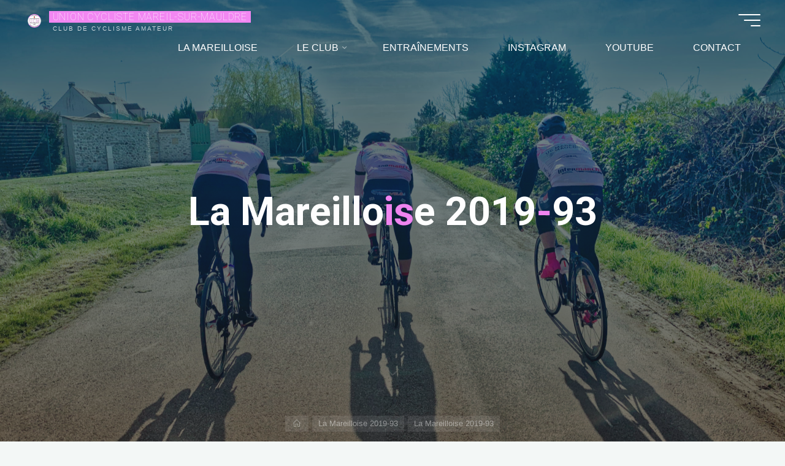

--- FILE ---
content_type: text/html; charset=UTF-8
request_url: http://ucmareil.fr/la-mareilloise-2019-93/
body_size: 15190
content:
<!DOCTYPE html>
<html lang="fr-FR">
<head>
<meta name="viewport" content="width=device-width, user-scalable=yes, initial-scale=1.0">
<meta http-equiv="X-UA-Compatible" content="IE=edge" /><meta charset="UTF-8">
<link rel="profile" href="http://gmpg.org/xfn/11">
<title>La Mareilloise 2019-93 &#8211; UNION CYCLISTE MAREIL-SUR-MAULDRE</title>
<meta name='robots' content='max-image-preview:large' />
	<style>img:is([sizes="auto" i], [sizes^="auto," i]) { contain-intrinsic-size: 3000px 1500px }</style>
	<link rel='dns-prefetch' href='//secure.gravatar.com' />
<link rel='dns-prefetch' href='//stats.wp.com' />
<link rel='dns-prefetch' href='//netdna.bootstrapcdn.com' />
<link rel='dns-prefetch' href='//maxcdn.bootstrapcdn.com' />
<link rel='dns-prefetch' href='//fonts.googleapis.com' />
<link rel='dns-prefetch' href='//v0.wordpress.com' />
<link rel='dns-prefetch' href='//widgets.wp.com' />
<link rel='dns-prefetch' href='//s0.wp.com' />
<link rel='dns-prefetch' href='//0.gravatar.com' />
<link rel='dns-prefetch' href='//1.gravatar.com' />
<link rel='dns-prefetch' href='//2.gravatar.com' />
<link rel='preconnect' href='//i0.wp.com' />
<link rel='preconnect' href='//c0.wp.com' />
<link rel="alternate" type="application/rss+xml" title="UNION CYCLISTE MAREIL-SUR-MAULDRE &raquo; Flux" href="http://ucmareil.fr/feed/" />
<link rel="alternate" type="application/rss+xml" title="UNION CYCLISTE MAREIL-SUR-MAULDRE &raquo; Flux des commentaires" href="http://ucmareil.fr/comments/feed/" />
<script>
window._wpemojiSettings = {"baseUrl":"https:\/\/s.w.org\/images\/core\/emoji\/15.0.3\/72x72\/","ext":".png","svgUrl":"https:\/\/s.w.org\/images\/core\/emoji\/15.0.3\/svg\/","svgExt":".svg","source":{"concatemoji":"http:\/\/ucmareil.fr\/wp-includes\/js\/wp-emoji-release.min.js?ver=6.7.4"}};
/*! This file is auto-generated */
!function(i,n){var o,s,e;function c(e){try{var t={supportTests:e,timestamp:(new Date).valueOf()};sessionStorage.setItem(o,JSON.stringify(t))}catch(e){}}function p(e,t,n){e.clearRect(0,0,e.canvas.width,e.canvas.height),e.fillText(t,0,0);var t=new Uint32Array(e.getImageData(0,0,e.canvas.width,e.canvas.height).data),r=(e.clearRect(0,0,e.canvas.width,e.canvas.height),e.fillText(n,0,0),new Uint32Array(e.getImageData(0,0,e.canvas.width,e.canvas.height).data));return t.every(function(e,t){return e===r[t]})}function u(e,t,n){switch(t){case"flag":return n(e,"\ud83c\udff3\ufe0f\u200d\u26a7\ufe0f","\ud83c\udff3\ufe0f\u200b\u26a7\ufe0f")?!1:!n(e,"\ud83c\uddfa\ud83c\uddf3","\ud83c\uddfa\u200b\ud83c\uddf3")&&!n(e,"\ud83c\udff4\udb40\udc67\udb40\udc62\udb40\udc65\udb40\udc6e\udb40\udc67\udb40\udc7f","\ud83c\udff4\u200b\udb40\udc67\u200b\udb40\udc62\u200b\udb40\udc65\u200b\udb40\udc6e\u200b\udb40\udc67\u200b\udb40\udc7f");case"emoji":return!n(e,"\ud83d\udc26\u200d\u2b1b","\ud83d\udc26\u200b\u2b1b")}return!1}function f(e,t,n){var r="undefined"!=typeof WorkerGlobalScope&&self instanceof WorkerGlobalScope?new OffscreenCanvas(300,150):i.createElement("canvas"),a=r.getContext("2d",{willReadFrequently:!0}),o=(a.textBaseline="top",a.font="600 32px Arial",{});return e.forEach(function(e){o[e]=t(a,e,n)}),o}function t(e){var t=i.createElement("script");t.src=e,t.defer=!0,i.head.appendChild(t)}"undefined"!=typeof Promise&&(o="wpEmojiSettingsSupports",s=["flag","emoji"],n.supports={everything:!0,everythingExceptFlag:!0},e=new Promise(function(e){i.addEventListener("DOMContentLoaded",e,{once:!0})}),new Promise(function(t){var n=function(){try{var e=JSON.parse(sessionStorage.getItem(o));if("object"==typeof e&&"number"==typeof e.timestamp&&(new Date).valueOf()<e.timestamp+604800&&"object"==typeof e.supportTests)return e.supportTests}catch(e){}return null}();if(!n){if("undefined"!=typeof Worker&&"undefined"!=typeof OffscreenCanvas&&"undefined"!=typeof URL&&URL.createObjectURL&&"undefined"!=typeof Blob)try{var e="postMessage("+f.toString()+"("+[JSON.stringify(s),u.toString(),p.toString()].join(",")+"));",r=new Blob([e],{type:"text/javascript"}),a=new Worker(URL.createObjectURL(r),{name:"wpTestEmojiSupports"});return void(a.onmessage=function(e){c(n=e.data),a.terminate(),t(n)})}catch(e){}c(n=f(s,u,p))}t(n)}).then(function(e){for(var t in e)n.supports[t]=e[t],n.supports.everything=n.supports.everything&&n.supports[t],"flag"!==t&&(n.supports.everythingExceptFlag=n.supports.everythingExceptFlag&&n.supports[t]);n.supports.everythingExceptFlag=n.supports.everythingExceptFlag&&!n.supports.flag,n.DOMReady=!1,n.readyCallback=function(){n.DOMReady=!0}}).then(function(){return e}).then(function(){var e;n.supports.everything||(n.readyCallback(),(e=n.source||{}).concatemoji?t(e.concatemoji):e.wpemoji&&e.twemoji&&(t(e.twemoji),t(e.wpemoji)))}))}((window,document),window._wpemojiSettings);
</script>
<link rel='stylesheet' id='sbr_styles-css' href='http://ucmareil.fr/wp-content/plugins/reviews-feed/assets/css/sbr-styles.css?ver=2.0' media='all' />
<link rel='stylesheet' id='sbi_styles-css' href='http://ucmareil.fr/wp-content/plugins/instagram-feed/css/sbi-styles.min.css?ver=6.6.1' media='all' />
<style id='wp-emoji-styles-inline-css'>

	img.wp-smiley, img.emoji {
		display: inline !important;
		border: none !important;
		box-shadow: none !important;
		height: 1em !important;
		width: 1em !important;
		margin: 0 0.07em !important;
		vertical-align: -0.1em !important;
		background: none !important;
		padding: 0 !important;
	}
</style>
<link rel='stylesheet' id='wp-block-library-css' href='https://c0.wp.com/c/6.7.4/wp-includes/css/dist/block-library/style.min.css' media='all' />
<link rel='stylesheet' id='mediaelement-css' href='https://c0.wp.com/c/6.7.4/wp-includes/js/mediaelement/mediaelementplayer-legacy.min.css' media='all' />
<link rel='stylesheet' id='wp-mediaelement-css' href='https://c0.wp.com/c/6.7.4/wp-includes/js/mediaelement/wp-mediaelement.min.css' media='all' />
<style id='jetpack-sharing-buttons-style-inline-css'>
.jetpack-sharing-buttons__services-list{display:flex;flex-direction:row;flex-wrap:wrap;gap:0;list-style-type:none;margin:5px;padding:0}.jetpack-sharing-buttons__services-list.has-small-icon-size{font-size:12px}.jetpack-sharing-buttons__services-list.has-normal-icon-size{font-size:16px}.jetpack-sharing-buttons__services-list.has-large-icon-size{font-size:24px}.jetpack-sharing-buttons__services-list.has-huge-icon-size{font-size:36px}@media print{.jetpack-sharing-buttons__services-list{display:none!important}}.editor-styles-wrapper .wp-block-jetpack-sharing-buttons{gap:0;padding-inline-start:0}ul.jetpack-sharing-buttons__services-list.has-background{padding:1.25em 2.375em}
</style>
<style id='classic-theme-styles-inline-css'>
/*! This file is auto-generated */
.wp-block-button__link{color:#fff;background-color:#32373c;border-radius:9999px;box-shadow:none;text-decoration:none;padding:calc(.667em + 2px) calc(1.333em + 2px);font-size:1.125em}.wp-block-file__button{background:#32373c;color:#fff;text-decoration:none}
</style>
<style id='global-styles-inline-css'>
:root{--wp--preset--aspect-ratio--square: 1;--wp--preset--aspect-ratio--4-3: 4/3;--wp--preset--aspect-ratio--3-4: 3/4;--wp--preset--aspect-ratio--3-2: 3/2;--wp--preset--aspect-ratio--2-3: 2/3;--wp--preset--aspect-ratio--16-9: 16/9;--wp--preset--aspect-ratio--9-16: 9/16;--wp--preset--color--black: #000000;--wp--preset--color--cyan-bluish-gray: #abb8c3;--wp--preset--color--white: #ffffff;--wp--preset--color--pale-pink: #f78da7;--wp--preset--color--vivid-red: #cf2e2e;--wp--preset--color--luminous-vivid-orange: #ff6900;--wp--preset--color--luminous-vivid-amber: #fcb900;--wp--preset--color--light-green-cyan: #7bdcb5;--wp--preset--color--vivid-green-cyan: #00d084;--wp--preset--color--pale-cyan-blue: #8ed1fc;--wp--preset--color--vivid-cyan-blue: #0693e3;--wp--preset--color--vivid-purple: #9b51e0;--wp--preset--color--accent-1: #f287f2;--wp--preset--color--accent-2: #0f0000;--wp--preset--color--headings: #162521;--wp--preset--color--sitetext: #707070;--wp--preset--color--sitebg: #FFFFFF;--wp--preset--gradient--vivid-cyan-blue-to-vivid-purple: linear-gradient(135deg,rgba(6,147,227,1) 0%,rgb(155,81,224) 100%);--wp--preset--gradient--light-green-cyan-to-vivid-green-cyan: linear-gradient(135deg,rgb(122,220,180) 0%,rgb(0,208,130) 100%);--wp--preset--gradient--luminous-vivid-amber-to-luminous-vivid-orange: linear-gradient(135deg,rgba(252,185,0,1) 0%,rgba(255,105,0,1) 100%);--wp--preset--gradient--luminous-vivid-orange-to-vivid-red: linear-gradient(135deg,rgba(255,105,0,1) 0%,rgb(207,46,46) 100%);--wp--preset--gradient--very-light-gray-to-cyan-bluish-gray: linear-gradient(135deg,rgb(238,238,238) 0%,rgb(169,184,195) 100%);--wp--preset--gradient--cool-to-warm-spectrum: linear-gradient(135deg,rgb(74,234,220) 0%,rgb(151,120,209) 20%,rgb(207,42,186) 40%,rgb(238,44,130) 60%,rgb(251,105,98) 80%,rgb(254,248,76) 100%);--wp--preset--gradient--blush-light-purple: linear-gradient(135deg,rgb(255,206,236) 0%,rgb(152,150,240) 100%);--wp--preset--gradient--blush-bordeaux: linear-gradient(135deg,rgb(254,205,165) 0%,rgb(254,45,45) 50%,rgb(107,0,62) 100%);--wp--preset--gradient--luminous-dusk: linear-gradient(135deg,rgb(255,203,112) 0%,rgb(199,81,192) 50%,rgb(65,88,208) 100%);--wp--preset--gradient--pale-ocean: linear-gradient(135deg,rgb(255,245,203) 0%,rgb(182,227,212) 50%,rgb(51,167,181) 100%);--wp--preset--gradient--electric-grass: linear-gradient(135deg,rgb(202,248,128) 0%,rgb(113,206,126) 100%);--wp--preset--gradient--midnight: linear-gradient(135deg,rgb(2,3,129) 0%,rgb(40,116,252) 100%);--wp--preset--font-size--small: 10px;--wp--preset--font-size--medium: 20px;--wp--preset--font-size--large: 25px;--wp--preset--font-size--x-large: 42px;--wp--preset--font-size--normal: 16px;--wp--preset--font-size--larger: 40px;--wp--preset--spacing--20: 0.44rem;--wp--preset--spacing--30: 0.67rem;--wp--preset--spacing--40: 1rem;--wp--preset--spacing--50: 1.5rem;--wp--preset--spacing--60: 2.25rem;--wp--preset--spacing--70: 3.38rem;--wp--preset--spacing--80: 5.06rem;--wp--preset--shadow--natural: 6px 6px 9px rgba(0, 0, 0, 0.2);--wp--preset--shadow--deep: 12px 12px 50px rgba(0, 0, 0, 0.4);--wp--preset--shadow--sharp: 6px 6px 0px rgba(0, 0, 0, 0.2);--wp--preset--shadow--outlined: 6px 6px 0px -3px rgba(255, 255, 255, 1), 6px 6px rgba(0, 0, 0, 1);--wp--preset--shadow--crisp: 6px 6px 0px rgba(0, 0, 0, 1);}:where(.is-layout-flex){gap: 0.5em;}:where(.is-layout-grid){gap: 0.5em;}body .is-layout-flex{display: flex;}.is-layout-flex{flex-wrap: wrap;align-items: center;}.is-layout-flex > :is(*, div){margin: 0;}body .is-layout-grid{display: grid;}.is-layout-grid > :is(*, div){margin: 0;}:where(.wp-block-columns.is-layout-flex){gap: 2em;}:where(.wp-block-columns.is-layout-grid){gap: 2em;}:where(.wp-block-post-template.is-layout-flex){gap: 1.25em;}:where(.wp-block-post-template.is-layout-grid){gap: 1.25em;}.has-black-color{color: var(--wp--preset--color--black) !important;}.has-cyan-bluish-gray-color{color: var(--wp--preset--color--cyan-bluish-gray) !important;}.has-white-color{color: var(--wp--preset--color--white) !important;}.has-pale-pink-color{color: var(--wp--preset--color--pale-pink) !important;}.has-vivid-red-color{color: var(--wp--preset--color--vivid-red) !important;}.has-luminous-vivid-orange-color{color: var(--wp--preset--color--luminous-vivid-orange) !important;}.has-luminous-vivid-amber-color{color: var(--wp--preset--color--luminous-vivid-amber) !important;}.has-light-green-cyan-color{color: var(--wp--preset--color--light-green-cyan) !important;}.has-vivid-green-cyan-color{color: var(--wp--preset--color--vivid-green-cyan) !important;}.has-pale-cyan-blue-color{color: var(--wp--preset--color--pale-cyan-blue) !important;}.has-vivid-cyan-blue-color{color: var(--wp--preset--color--vivid-cyan-blue) !important;}.has-vivid-purple-color{color: var(--wp--preset--color--vivid-purple) !important;}.has-black-background-color{background-color: var(--wp--preset--color--black) !important;}.has-cyan-bluish-gray-background-color{background-color: var(--wp--preset--color--cyan-bluish-gray) !important;}.has-white-background-color{background-color: var(--wp--preset--color--white) !important;}.has-pale-pink-background-color{background-color: var(--wp--preset--color--pale-pink) !important;}.has-vivid-red-background-color{background-color: var(--wp--preset--color--vivid-red) !important;}.has-luminous-vivid-orange-background-color{background-color: var(--wp--preset--color--luminous-vivid-orange) !important;}.has-luminous-vivid-amber-background-color{background-color: var(--wp--preset--color--luminous-vivid-amber) !important;}.has-light-green-cyan-background-color{background-color: var(--wp--preset--color--light-green-cyan) !important;}.has-vivid-green-cyan-background-color{background-color: var(--wp--preset--color--vivid-green-cyan) !important;}.has-pale-cyan-blue-background-color{background-color: var(--wp--preset--color--pale-cyan-blue) !important;}.has-vivid-cyan-blue-background-color{background-color: var(--wp--preset--color--vivid-cyan-blue) !important;}.has-vivid-purple-background-color{background-color: var(--wp--preset--color--vivid-purple) !important;}.has-black-border-color{border-color: var(--wp--preset--color--black) !important;}.has-cyan-bluish-gray-border-color{border-color: var(--wp--preset--color--cyan-bluish-gray) !important;}.has-white-border-color{border-color: var(--wp--preset--color--white) !important;}.has-pale-pink-border-color{border-color: var(--wp--preset--color--pale-pink) !important;}.has-vivid-red-border-color{border-color: var(--wp--preset--color--vivid-red) !important;}.has-luminous-vivid-orange-border-color{border-color: var(--wp--preset--color--luminous-vivid-orange) !important;}.has-luminous-vivid-amber-border-color{border-color: var(--wp--preset--color--luminous-vivid-amber) !important;}.has-light-green-cyan-border-color{border-color: var(--wp--preset--color--light-green-cyan) !important;}.has-vivid-green-cyan-border-color{border-color: var(--wp--preset--color--vivid-green-cyan) !important;}.has-pale-cyan-blue-border-color{border-color: var(--wp--preset--color--pale-cyan-blue) !important;}.has-vivid-cyan-blue-border-color{border-color: var(--wp--preset--color--vivid-cyan-blue) !important;}.has-vivid-purple-border-color{border-color: var(--wp--preset--color--vivid-purple) !important;}.has-vivid-cyan-blue-to-vivid-purple-gradient-background{background: var(--wp--preset--gradient--vivid-cyan-blue-to-vivid-purple) !important;}.has-light-green-cyan-to-vivid-green-cyan-gradient-background{background: var(--wp--preset--gradient--light-green-cyan-to-vivid-green-cyan) !important;}.has-luminous-vivid-amber-to-luminous-vivid-orange-gradient-background{background: var(--wp--preset--gradient--luminous-vivid-amber-to-luminous-vivid-orange) !important;}.has-luminous-vivid-orange-to-vivid-red-gradient-background{background: var(--wp--preset--gradient--luminous-vivid-orange-to-vivid-red) !important;}.has-very-light-gray-to-cyan-bluish-gray-gradient-background{background: var(--wp--preset--gradient--very-light-gray-to-cyan-bluish-gray) !important;}.has-cool-to-warm-spectrum-gradient-background{background: var(--wp--preset--gradient--cool-to-warm-spectrum) !important;}.has-blush-light-purple-gradient-background{background: var(--wp--preset--gradient--blush-light-purple) !important;}.has-blush-bordeaux-gradient-background{background: var(--wp--preset--gradient--blush-bordeaux) !important;}.has-luminous-dusk-gradient-background{background: var(--wp--preset--gradient--luminous-dusk) !important;}.has-pale-ocean-gradient-background{background: var(--wp--preset--gradient--pale-ocean) !important;}.has-electric-grass-gradient-background{background: var(--wp--preset--gradient--electric-grass) !important;}.has-midnight-gradient-background{background: var(--wp--preset--gradient--midnight) !important;}.has-small-font-size{font-size: var(--wp--preset--font-size--small) !important;}.has-medium-font-size{font-size: var(--wp--preset--font-size--medium) !important;}.has-large-font-size{font-size: var(--wp--preset--font-size--large) !important;}.has-x-large-font-size{font-size: var(--wp--preset--font-size--x-large) !important;}
:where(.wp-block-post-template.is-layout-flex){gap: 1.25em;}:where(.wp-block-post-template.is-layout-grid){gap: 1.25em;}
:where(.wp-block-columns.is-layout-flex){gap: 2em;}:where(.wp-block-columns.is-layout-grid){gap: 2em;}
:root :where(.wp-block-pullquote){font-size: 1.5em;line-height: 1.6;}
</style>
<link rel='stylesheet' id='contact-form-7-css' href='http://ucmareil.fr/wp-content/plugins/contact-form-7/includes/css/styles.css?ver=6.0.3' media='all' />
<link rel='stylesheet' id='finalTilesGallery_stylesheet-css' href='http://ucmareil.fr/wp-content/plugins/final-tiles-grid-gallery-lite/scripts/ftg.css?ver=3.6.1' media='all' />
<link rel='stylesheet' id='fontawesome_stylesheet-css' href='//netdna.bootstrapcdn.com/font-awesome/4.7.0/css/font-awesome.css?ver=6.7.4' media='all' />
<link rel='stylesheet' id='NextGEN-css' href='http://ucmareil.fr/wp-content/plugins/nextcellent-gallery-nextgen-legacy/css/nggallery.css?ver=1.0.0' media='screen' />
<link rel='stylesheet' id='NextCellent-Framework-css' href='http://ucmareil.fr/wp-content/plugins/nextcellent-gallery-nextgen-legacy/css/framework-min.css?ver=1.0.1' media='screen' />
<link rel='stylesheet' id='shutter-css' href='http://ucmareil.fr/wp-content/plugins/nextcellent-gallery-nextgen-legacy/shutter/shutter-reloaded.css?ver=1.3.4' media='screen' />
<link rel='stylesheet' id='font-awesome-css' href='//maxcdn.bootstrapcdn.com/font-awesome/4.4.0/css/font-awesome.min.css?ver=6.7.4' media='all' />
<link rel='stylesheet' id='ot-widget-style-css' href='http://ucmareil.fr/wp-content/plugins/orange-themes-custom-widgets/css/style-plugins.css?ver=6.7.4' media='all' />
<link rel='stylesheet' id='bravada-themefonts-css' href='http://ucmareil.fr/wp-content/themes/bravada/resources/fonts/fontfaces.css?ver=1.1.0' media='all' />
<link rel='stylesheet' id='bravada-googlefonts-css' href='//fonts.googleapis.com/css?family=Roboto%3A%7CRoboto%3A100%7CRoboto%3A700%7CRoboto%3A400%7CRoboto%3A300&#038;ver=1.1.0' media='all' />
<link rel='stylesheet' id='bravada-main-css' href='http://ucmareil.fr/wp-content/themes/bravada/style.css?ver=1.1.0' media='all' />
<style id='bravada-main-inline-css'>
 body:not(.bravada-landing-page) #container, #colophon-inside, .footer-inside, #breadcrumbs-container-inside { margin: 0 auto; max-width: 1240px; } body:not(.bravada-landing-page) #container { max-width: calc( 1240px - 4em ); } #primary { width: 320px; } #secondary { width: 380px; } #container.one-column .main { width: 100%; } #container.two-columns-right #secondary { float: right; } #container.two-columns-right .main, .two-columns-right #breadcrumbs { width: calc( 100% - 380px ); float: left; } #container.two-columns-left #primary { float: left; } #container.two-columns-left .main, .two-columns-left #breadcrumbs { width: calc( 100% - 320px ); float: right; } #container.three-columns-right #primary, #container.three-columns-left #primary, #container.three-columns-sided #primary { float: left; } #container.three-columns-right #secondary, #container.three-columns-left #secondary, #container.three-columns-sided #secondary { float: left; } #container.three-columns-right #primary, #container.three-columns-left #secondary { margin-left: 0%; margin-right: 0%; } #container.three-columns-right .main, .three-columns-right #breadcrumbs { width: calc( 100% - 700px ); float: left; } #container.three-columns-left .main, .three-columns-left #breadcrumbs { width: calc( 100% - 700px ); float: right; } #container.three-columns-sided #secondary { float: right; } #container.three-columns-sided .main, .three-columns-sided #breadcrumbs { width: calc( 100% - 700px ); float: right; } .three-columns-sided #breadcrumbs { margin: 0 calc( 0% + 380px ) 0 -1920px; } html { font-family: Myriad Pro, Myriad,Arial, sans-serif; font-size: 16px; font-weight: 400; line-height: 1.8; ; } #site-title { font-family: Roboto; font-size: 1em; font-weight: 100; } #site-text { ; } nav#mobile-menu #mobile-nav a { font-family: Roboto; font-size: 2.5em; font-weight: 700; font-size: clamp(1.3rem, 5vw, 2.5em); ; } nav#mobile-menu #mobile-nav ul.sub-menu a { font-size: clamp(1.1rem, 4vw, 2em); } nav#mobile-menu input[type=search] { font-family: Roboto; } .widget-title, #comments-title, #reply-title, .related-posts .related-main-title, .main .author-info .page-title { font-family: Myriad Pro, Myriad,Arial, sans-serif; font-size: 1.2em; font-weight: 700; line-height: 2; margin-bottom: 0.5em; ; } .widget-title::after, #comments-title::after, #reply-title::after, .related-posts .related-main-title::after { margin-bottom: 0.5em; } .widget-container { font-family: Roboto; font-size: 1em; font-weight: 400; } .widget-container ul li { line-height: 1.8; ; } .entry-title, .main .page-title { font-family: Roboto; font-size: 1.7em; font-weight: 700; ; } body:not(.single) .entry-meta > span { font-family: Myriad Pro, Myriad,Arial, sans-serif; font-size: 1em; font-weight: 300; ; } /* single post titles/metas */ #header-page-title .entry-title, .singular-title, .lp-staticslider .staticslider-caption-title, .seriousslider-theme .seriousslider-caption-title { font-family: Roboto; font-size: 5em; font-weight: 700; font-size: clamp(2.5em, 5vw, 5em ); line-height: 1.3; ; } .single .entry-meta > span { font-family: Roboto; font-size: 1.1em; font-weight: 300; ; } h1 { font-size: 2.33em; } h2 { font-size: 2.06em; } h3 { font-size: 1.79em; } h4 { font-size: 1.52em; } h5 { font-size: 1.25em; } h6 { font-size: 0.98em; } h1, h2, h3, h4 { font-family: Roboto; font-weight: 700; ; } .entry-content h1, .entry-summary h1, .entry-content h2, .entry-summary h2, .entry-content h3, .entry-summary h3, .entry-content h4, .entry-summary h4, .entry-content h5, .entry-summary h5, .entry-content h6, .entry-summary h6 { line-height: 1.2; margin-bottom: 0.5em; } .lp-section-header .lp-section-desc, .lp-box-title, .lp-tt-title, #nav-fixed a + a, #nav-below span, .lp-blocks.lp-blocks1 .lp-block .lp-block-readmore { font-family: Roboto; } .lp-section-header .lp-section-title { font-family: Myriad Pro, Myriad,Arial, sans-serif; } blockquote cite { font-family: Myriad Pro, Myriad,Arial, sans-serif; } :root { --bravada-accent-1: #f287f2; --bravada-accent-2: #0f0000; } .bravada-accent-1 { color: #f287f2; } .bravada-accent-2 { color: #0f0000; } .bravada-accent-1-bg { background-color: #f287f2; } .bravada-accent-2-bg { background-color: #0f0000; } body { color: #707070; background-color: #F3F7F6; } .lp-staticslider .staticslider-caption-text a { color: #FFFFFF; } #site-header-main, .menu-search-animated .searchform input[type="search"], #access .menu-search-animated .searchform, .site-header-bottom-fixed, .bravada-over-menu .site-header-bottom.header-fixed .site-header-bottom-fixed { background-color: #FFFFFF; } .bravada-over-menu .site-header-bottom-fixed { background: transparent; } .bravada-over-menu .header-fixed.site-header-bottom #site-title a, .bravada-over-menu .header-fixed.site-header-bottom #site-description { color: #f287f2; } .bravada-over-menu #site-title a, .bravada-over-menu #site-description, .bravada-over-menu #access > div > ul > li, .bravada-over-menu #access > div > ul > li > a, .bravada-over-menu .site-header-bottom:not(.header-fixed) #nav-toggle, #breadcrumbs-container span, #breadcrumbs-container a, #breadcrumbs-container i { color: #FFFFFF; } #bmobile #site-title a { color: #f287f2; } #site-title a::before { background: #f287f2; } body:not(.bravada-over-menu) .site-header-bottom #site-title a::before, .bravada-over-menu .header-fixed.site-header-bottom #site-title a::before { background: #0f0000; } body:not(.bravada-over-menu) .site-header-bottom #site-title a:hover { background: #f287f2; } #site-title a:hover::before { background: #0f0000; } #access > div > ul > li, #access > div > ul > li > a, .bravada-over-menu .header-fixed.site-header-bottom #access > div > ul > li:not([class*='current']), .bravada-over-menu .header-fixed.site-header-bottom #access > div > ul > li:not([class*='current']) > a { color: #444444; } .hamburger span { background-color: #444444; } #mobile-menu, nav#mobile-menu #mobile-nav a { color: #FFFFFF; } nav#mobile-menu #mobile-nav > li.current_page_item > a, nav#mobile-menu #mobile-nav > li.current-menu-item > a, nav#mobile-menu #mobile-nav > li.current_page_ancestor > a, nav#mobile-menu #mobile-nav > li.current-menu-ancestor > a, nav#mobile-menu #mobile-nav a:hover { color: #f287f2; } nav#mobile-menu { color: #FFFFFF; background-color: #066664; } #mobile-nav .searchform input[type="search"] { border-color: #FFFFFF; } .burgermenu-active.bravada-over-menu .site-header-bottom.header-fixed .site-header-bottom-fixed { background-color: transparent; } .burgermenu-active.bravada-over-menu .site-header-bottom .hamburger span { background-color: #FFFFFF; } .bravada-over-menu:not(.burgermenu-active) .site-header-bottom:not(.header-fixed) .hamburger span { background-color: #FFFFFF; } .bravada-over-menu .header-fixed.site-header-bottom .side-section-element.widget_cryout_socials a:hover::before, .side-section-element.widget_cryout_socials a:hover::before { color: #FFFFFF; } #access ul.sub-menu li a, #access ul.children li a, .topmenu ul li a { color: #FFFFFF; } #access ul.sub-menu li a, #access ul.children li a { background-color: #066664; } #access ul.sub-menu li a:hover, #access ul.children li a:hover { color: #f287f2; } #access > div > ul > li.current_page_item > a, #access > div > ul > li.current-menu-item > a, #access > div > ul > li.current_page_ancestor > a, #access > div > ul > li.current-menu-ancestor > a, .bravada-over-menu .header-fixed.site-header-bottom #access > div > ul > li > a { color: #e9b44c; } #access ul.children > li.current_page_item > a, #access ul.sub-menu > li.current-menu-item > a, #access ul.children > li.current_page_ancestor > a, #access ul.sub-menu > li.current-menu-ancestor > a { opacity: 0.95; } #access > div > ul ul > li a:not(:only-child)::after { border-left-color: #066664; } #access > div > ul > li > ul::before { border-bottom-color: #066664; } #access ul li.special1 > a { background-color: #f0f0f0; } #access ul li.special2 > a { background-color: #444444; color: #FFFFFF; } #access ul li.accent1 > a { background-color: #f287f2; color: #FFFFFF; } #access ul li.accent2 > a { background-color: #0f0000; color: #FFFFFF; } #access ul li.accent1 > a:hover, #access ul li.accent2 > a:hover { color: #FFFFFF; } #access > div > ul > li.accent1 > a > span::before, #access > div > ul > li.accent2 > a > span::before { background-color: #FFFFFF; } article.hentry, body:not(.blog):not(.page-template-template-blog):not(.archive):not(.search) #container:not(.bravada-landing-page) .main, body.bravada-boxed-layout:not(.bravada-landing-page) #container { background-color: #FFFFFF; } .pagination span { color: #0f0000; } .pagination a:hover { background-color: #f287f2; color: #FFFFFF; } #header-overlay, .lp-staticslider::after, .seriousslider-theme .item::after { background-color: #08415c; background: -webkit-linear-gradient( 90deg, #08415c 0%, #1c110a 100%); background: linear-gradient( 180deg, #08415c 0%, #1c110a 100%); opacity: 0.6; pointer-events: none; } #header-page-title #header-page-title-inside, #header-page-title .entry-title, #header-page-title .entry-meta span, #header-page-title .entry-meta a, #header-page-title .entry-meta time, #header-page-title .entry-meta .icon-metas::before, #header-page-title .byline, #header-page-title #breadcrumbs-nav, .lp-staticslider .staticslider-caption-inside, .seriousslider-theme .seriousslider-caption-inside { color: #FFFFFF; } #colophon, #footer { background-color: #050a09; color: #DBDBDB; } .post-thumbnail-container .featured-image-overlay::before { background-color: #f287f2; background: -webkit-gradient(linear, left top, left bottom, from(#f287f2), to(#0f0000)); background: linear-gradient(to bottom, #f287f2, #0f0000); } .post-thumbnail-container .featured-image-overlay::after { background-color: #f287f2; background: -webkit-gradient(linear, left top, left bottom, from(#f287f2), to(#0f0000)); background: linear-gradient(to bottom, #0f0000, #f287f2); } .main #content-masonry .post-thumbnail-container:hover + .entry-after-image .entry-title a { color: #f287f2; } @media (max-width: 720px) { .bravada-magazine-one .main #content-masonry .post-thumbnail-container + .entry-after-image { background-color: #FFFFFF; } } .entry-title a:active, .entry-title a:hover { color: #f287f2; } span.entry-format { color: #f287f2; } .main #content-masonry .format-link .entry-content a { background-color: #f287f2; color: #FFFFFF; } .main #content-masonry .format-link::after { color: #FFFFFF; } .cryout article.hentry.format-image, .cryout article.hentry.format-audio, .cryout article.hentry.format-video { background-color: #ffffff; } .format-aside, .format-quote { border-color: #eeeeee; } .single .author-info { border-color: #eeeeee; } .entry-content h5, .entry-content h6, .lp-text-content h5, .lp-text-content h6 { color: #0f0000; } .entry-content blockquote::before, .entry-content blockquote::after { color: rgba(112,112,112,0.2); } .entry-content h1, .entry-content h2, .entry-content h3, .entry-content h4, .lp-text-content h1, .lp-text-content h2, .lp-text-content h3, .lp-text-content h4 { color: #162521; } .entry-title, .page-title { color: #162521; } a { color: #f287f2; } a:hover, .widget-area a, .entry-meta span a:hover, .comments-link a { color: #0f0000; } .comments-link a:hover, .widget-area a:hover { color: #f287f2; } .socials a::before, .socials a:hover::before { color: #f287f2; } .socials a::after, .socials a:hover::after { color: #0f0000; } .bravada-normalizedtags #content .tagcloud a { color: #FFFFFF; background-color: #f287f2; } .bravada-normalizedtags #content .tagcloud a:hover { background-color: #0f0000; } #nav-fixed i { background-color: #dbdbdb; } #nav-fixed .nav-next:hover i, #nav-fixed .nav-previous:hover i { background-color: #0f0000; } #nav-fixed a:hover + a, #nav-fixed a + a:hover { background-color: rgba(15,0,0,1); } #nav-fixed i, #nav-fixed span { color: #FFFFFF; } button#toTop i::before { color: #f287f2; } button#toTop i::after { color: #0f0000; } @media (max-width: 800px) { .cryout #footer-bottom .footer-inside { padding-top: 2.5em; } .cryout .footer-inside a#toTop { background-color: #f287f2; color: #F3F7F6; } .cryout .footer-inside a#toTop:hover { opacity: 0.8;} } .entry-meta .icon-metas:before { color: #b5b5b5; } #site-title span a::before { width: calc(100% - 0em); } .bravada-caption-one .main .wp-caption .wp-caption-text { border-bottom-color: #eeeeee; } .bravada-caption-two .main .wp-caption .wp-caption-text { background-color: #f5f5f5; } .bravada-image-one .entry-content img[class*="align"], .bravada-image-one .entry-summary img[class*="align"], .bravada-image-two .entry-content img[class*='align'], .bravada-image-two .entry-summary img[class*='align'] { border-color: #eeeeee; } .bravada-image-five .entry-content img[class*='align'], .bravada-image-five .entry-summary img[class*='align'] { border-color: #f287f2; } .entry-summary .excerpt-fade { background-image: linear-gradient(to left, #FFFFFF, transparent); } /* diffs */ span.edit-link a.post-edit-link, span.edit-link a.post-edit-link:hover, span.edit-link .icon-edit:before { color: #707070; } .searchform { border-color: #ebebeb; } .entry-meta span, .entry-meta a, .entry-utility span, .entry-utility a, .entry-meta time, #breadcrumbs-nav { color: #a7a7a7; } .main #content-masonry .post-thumbnail-container span.bl_categ, .main #content-masonry .post-thumbnail-container .comments-link { background-color: #FFFFFF; } .footermenu ul li span.sep { color: #f287f2; } .entry-meta a::after, .entry-utility a::after { background: #0f0000; } #header-page-title .category-metas a { color: #f287f2; } .entry-meta .author:hover .avatar { border-color: #f287f2; } .animated-title span.cry-single.animated-letter, .animated-title span.cry-double.animated-letter { color: #f287f2; } span.entry-sticky { color: #0f0000; } #commentform { } code, #nav-below .nav-previous a::before, #nav-below .nav-next a::before { background-color: #eeeeee; } #nav-below .nav-previous::after, #nav-below .nav-next::after { background-color: #f287f2; } pre, .comment-author { border-color: #eeeeee; } .commentlist .comment-area, .commentlist .pingback { border-color: #f3f3f3; } .commentlist img.avatar { background-color: #FFFFFF; } .comment-meta a { color: #bfbfbf; } .commentlist .reply a, .commentlist .author-name, .commentlist .author-name a { background-color: #f287f2; color: #FFFFFF; } .commentlist .reply a:hover { background-color: #0f0000; } select, input[type], textarea { color: #707070; background-color: #f5f5f5; } .sidey select { background-color: #FFFFFF; } .searchform .searchsubmit { background: #f287f2; } .searchform:hover .searchsubmit { background: #0f0000; } .searchform input[type="search"], .searchform input[type="search"]:hover, .searchform input[type="search"]:focus { background-color: #FFFFFF; } input[type]:hover, textarea:hover, select:hover, input[type]:focus, textarea:focus, select:focus { border-color: #dcdcdc; } button, input[type="button"], input[type="submit"], input[type="reset"] { background-color: #f287f2; color: #FFFFFF; } button:hover, input[type="button"]:hover, input[type="submit"]:hover, input[type="reset"]:hover { background-color: #0f0000; } .comment-form-author input, .comment-form-email input, .comment-form-url input, .comment-form-comment textarea { background-color: #f0f0f0; } .comment-form-author input:hover, .comment-form-email input:hover, .comment-form-url input:hover, .comment-form-comment textarea:hover, .comment-form-author input:focus, .comment-form-email input:focus, .comment-form-url input:focus, .comment-form-comment textarea:focus { background-color: #f287f2; color: #FFFFFF; } .comment-form-author, .comment-form-email { border-color: #FFFFFF; } hr { background-color: #f0f0f0; } .cryout-preloader-inside .bounce1 { background-color: #f287f2; } .cryout-preloader-inside .bounce2 { background-color: #0f0000; } .page-header.pad-container { background-color: #FFFFFF; } /* gutenberg */ .wp-block-image.alignwide { margin-left: calc( ( 4% + 4em ) * -1 ); margin-right: calc( ( 4% + 4em ) * -1 ); } .wp-block-image.alignwide img { width: calc( 109% + 8em ); max-width: calc( 109% + 8em ); } .has-accent-1-color, .has-accent-1-color:hover { color: #f287f2; } .has-accent-2-color, .has-accent-2-color:hover { color: #0f0000; } .has-headings-color, .has-headings-color:hover { color: #162521; } .has-sitetext-color, .has-sitetext-color:hover { color: #707070; } .has-sitebg-color, .has-sitebg-color:hover { color: #FFFFFF; } .has-accent-1-background-color { background-color: #f287f2; } .has-accent-2-background-color { background-color: #0f0000; } .has-headings-background-color { background-color: #162521; } .has-sitetext-background-color { background-color: #707070; } .has-sitebg-background-color { background-color: #FFFFFF; } .has-small-font-size { font-size: 13px; } .has-regular-font-size { font-size: 16px; } .has-large-font-size { font-size: 19px; } .has-larger-font-size { font-size: 23px; } .has-huge-font-size { font-size: 23px; } /* woocommerce */ .woocommerce-thumbnail-container .woocommerce-buttons-container a, .woocommerce-page #respond input#submit.alt, .woocommerce a.button.alt, .woocommerce-page button.button.alt, .woocommerce input.button.alt, .woocommerce #respond input#submit, .woocommerce a.button, .woocommerce button.button, .woocommerce input.button { } .woocommerce ul.products li.product .woocommerce-loop-category__title, .woocommerce ul.products li.product .woocommerce-loop-product__title, .woocommerce ul.products li.product h3, .woocommerce div.product .product_title, .woocommerce .woocommerce-tabs h2 { font-family: Myriad Pro, Myriad,Arial, sans-serif; } .woocommerce ul.products li.product .woocommerce-loop-category__title, .woocommerce ul.products li.product .woocommerce-loop-product__title, .woocommerce ul.products li.product h3, .woocommerce .star-rating { color: #0f0000; } .woocommerce #respond input#submit, .woocommerce a.button, .woocommerce button.button, .woocommerce input.button { background-color: #f287f2; color: #FFFFFF; line-height: 1.8; } .woocommerce #respond input#submit:hover, .woocommerce a.button:hover, .woocommerce button.button:hover, .woocommerce input.button:hover { background-color: #0f0000; color: #FFFFFF; } .woocommerce-page #respond input#submit.alt, .woocommerce a.button.alt, .woocommerce-page button.button.alt, .woocommerce input.button.alt { color: #f287f2; line-height: 1.8; } .woocommerce-page #respond input#submit.alt::after, .woocommerce a.button.alt::after, .woocommerce-page button.button.alt::after, .woocommerce input.button.alt::after { content: ""; position: absolute; left: 0; top: 0; width: 100%; height: 100%; outline: 2px solid; -webkit-transition: .3s ease all; transition: .3s ease all; } .woocommerce-page #respond input#submit.alt:hover::after, .woocommerce a.button.alt:hover::after, .woocommerce-page button.button.alt:hover::after, .woocommerce input.button.alt:hover::after { opacity: 0; -webkit-transform: scale(1.2, 1.4); transform: scale(1.2, 1.4); } .woocommerce-page #respond input#submit.alt:hover, .woocommerce a.button.alt:hover, .woocommerce-page button.button.alt:hover, .woocommerce input.button.alt:hover { color: #0f0000; } .woocommerce div.product .woocommerce-tabs ul.tabs li.active { border-bottom-color: #FFFFFF; } .woocommerce #respond input#submit.alt.disabled, .woocommerce #respond input#submit.alt.disabled:hover, .woocommerce #respond input#submit.alt:disabled, .woocommerce #respond input#submit.alt:disabled:hover, .woocommerce #respond input#submit.alt[disabled]:disabled, .woocommerce #respond input#submit.alt[disabled]:disabled:hover, .woocommerce a.button.alt.disabled, .woocommerce a.button.alt.disabled:hover, .woocommerce a.button.alt:disabled, .woocommerce a.button.alt:disabled:hover, .woocommerce a.button.alt[disabled]:disabled, .woocommerce a.button.alt[disabled]:disabled:hover, .woocommerce button.button.alt.disabled, .woocommerce button.button.alt.disabled:hover, .woocommerce button.button.alt:disabled, .woocommerce button.button.alt:disabled:hover, .woocommerce button.button.alt[disabled]:disabled, .woocommerce button.button.alt[disabled]:disabled:hover, .woocommerce input.button.alt.disabled, .woocommerce input.button.alt.disabled:hover, .woocommerce input.button.alt:disabled, .woocommerce input.button.alt:disabled:hover, .woocommerce input.button.alt[disabled]:disabled, .woocommerce input.button.alt[disabled]:disabled:hover { background-color: #0f0000; color: #fff; } .woocommerce div.product .product_title, .woocommerce ul.products li.product .price, .woocommerce div.product p.price, .woocommerce div.product span.price { color: #0f0000} .woocommerce .quantity .qty { background-color: #eeeeee; } .woocommerce-checkout #payment { background: #f5f5f5; } .woocommerce .widget_price_filter .ui-slider .ui-slider-handle { background: #0f0000; } .woocommerce div.product .products > h2, .woocommerce .cart-collaterals h2 { font-family: Myriad Pro, Myriad,Arial, sans-serif; font-size: 1.2em; font-weight: 700; line-height: 2; ; } .woocommerce div.product .products > h2::after, .woocommerce .cart-collaterals h2::after { background-color: #f287f2 ; } .main .entry-content, .main .entry-summary { text-align: inherit; } .main p, .main ul, .main ol, .main dd, .main pre, .main hr { margin-bottom: 1em; } .main .entry-content p { text-indent: 0em; } .main a.post-featured-image { background-position: center center; } #header-widget-area { width: 100%; right: 10px; } .bravada-striped-table .main thead th, .bravada-bordered-table .main thead th, .bravada-striped-table .main td, .bravada-striped-table .main th, .bravada-bordered-table .main th, .bravada-bordered-table .main td { border-color: #e9e9e9; } .bravada-clean-table .main th, .bravada-striped-table .main tr:nth-child(even) td, .bravada-striped-table .main tr:nth-child(even) th { background-color: #f8f8f8; } .bravada-cropped-featured .main .post-thumbnail-container { height: 200px; } .bravada-responsive-featured .main .post-thumbnail-container { max-height: 200px; height: auto; } article.hentry .article-inner, #content-masonry article.hentry .article-inner { padding: 3%; } #breadcrumbs-nav, body.woocommerce.woocommerce-page #breadcrumbs-nav, .pad-container { padding: 3%; } .bravada-magazine-two.archive #breadcrumbs-nav, .bravada-magazine-two.archive .pad-container, .bravada-magazine-two.search #breadcrumbs-nav, .bravada-magazine-two.search .pad-container { padding: 1.5%; } .bravada-magazine-three.archive #breadcrumbs-nav, .bravada-magazine-three.archive .pad-container, .bravada-magazine-three.search #breadcrumbs-nav, .bravada-magazine-three.search .pad-container { padding: 1%; } .site-header-bottom { height:45px; } .site-header-bottom .site-header-inside { height:45px; } .menu-search-animated, .menu-burger, #sheader-container, .identity, #nav-toggle { height: 45px; line-height: 45px; } #access div > ul > li > a, #access ul li[class*="icon"]::before { line-height:45px; } nav#mobile-menu { padding-top: 55px; } body.admin-bar nav#mobile-menu { padding-top: 87px; } #branding { height: 45px; } .bravada-responsive-headerimage #masthead #header-image-main-inside { max-height: 1080px; } .bravada-cropped-headerimage #masthead #header-image-main-inside { height: 1080px; } #site-description { display: block; } #header-widget-area { top: 55px; } .bravada-landing-page .lp-blocks-inside, .bravada-landing-page .lp-boxes-inside, .bravada-landing-page .lp-text-inside, .bravada-landing-page .lp-posts-inside, .bravada-landing-page .lp-page-inside, .bravada-landing-page .lp-section-header, .bravada-landing-page .content-widget { max-width: 1240px; } @media (min-width: 960px) { .bravada-landing-page .lp-blocks.lp-blocks1 .lp-blocks-inside { max-width: calc(1240px - 5em); background-color: #FFFFFF; } } #header-page-title #header-page-title-inside, .lp-staticslider .staticslider-caption, .seriousslider.seriousslider-theme .seriousslider-caption { max-width: 1240px; max-width: 85%; padding-top: 55px; } @media (max-width: 1024px) { #header-page-title #header-page-title-inside, .lp-staticslider .staticslider-caption, .seriousslider.seriousslider-theme .seriousslider-caption { max-width: 100%; } } .bravada-landing-page .content-widget { margin: 0 auto; } a.staticslider-button, .seriousslider-theme .seriousslider-caption-buttons a { background-color: #f287f2; } a.staticslider-button:hover, .seriousslider-theme .seriousslider-caption-buttons a:hover { background-color: #0f0000; } .widget-title, #comments-title, #reply-title, .related-posts .related-main-title, .main .page-title, #nav-below em, .lp-text .lp-text-title, .lp-boxes-animated .lp-box-title { background-image: linear-gradient(to bottom, rgba(242,135,242,0.4) 0%, rgba(242,135,242,0.4) 100%); } .lp-blocks { background-color: #F9F7F5; } .lp-boxes { background-color: #F8F8F8; } .lp-boxes .lp-boxes-inside::before { background-color: #f287f2 ; } .lp-boxes ~ .lp-boxes .lp-boxes-inside::before { background-color: #0f0000 ; } .lp-boxes ~ .lp-boxes ~ .lp-boxes .lp-boxes-inside::before { background-color: #f287f2 ; } .lp-text { background-color: #EEEBE9; } #lp-posts, #lp-page { background-color: #F3F7F6; } .lp-block { background-color: #FFFFFF; } .lp-block i[class^="blicon"]::before { color: #0f0000; } .lp-block .lp-block-title, .lp-text .lp-text-title { color: #162521; } .lp-block .lp-block-title::after { background-color: #f287f2; } .lp-blocks1 .lp-block i[class^="blicon"] +i[class^="blicon"]::before { color: #0f0000; } .lp-block-readmore { color: #c0c0c0; } .lp-block-readmore:hover { color: #f287f2; } .lp-text-title { color: #0f0000; } .lp-text-inside .lp-text-background { background-color: #FFFFFF; } .lp-boxes .lp-box { background-color: #FFFFFF; } .lp-boxes-animated .box-overlay { background-color: #0f0000; } .lp-boxes-animated .lp-box-readmore { color: #f287f2; } .lp-boxes-static .box-overlay { background-color: #f287f2; } .lp-box-title { color: #162521; } .lp-box-title:hover { color: #f287f2; } .lp-boxes-1 .lp-box .lp-box-image { height: 250px; } #cryout_ajax_more_trigger, .lp-port-readmore { color: #0f0000; } .lpbox-rnd1 { background-color: #c1c1c1; } .lpbox-rnd2 { background-color: #bcbcbc; } .lpbox-rnd3 { background-color: #b7b7b7; } .lpbox-rnd4 { background-color: #b2b2b2; } .lpbox-rnd5 { background-color: #adadad; } .lpbox-rnd6 { background-color: #a8a8a8; } .lpbox-rnd7 { background-color: #a3a3a3; } .lpbox-rnd8 { background-color: #9e9e9e; } 
</style>
<link rel='stylesheet' id='jetpack_likes-css' href='https://c0.wp.com/p/jetpack/15.4/modules/likes/style.css' media='all' />
<script src="https://c0.wp.com/c/6.7.4/wp-includes/js/jquery/jquery.min.js" id="jquery-core-js"></script>
<script src="https://c0.wp.com/c/6.7.4/wp-includes/js/jquery/jquery-migrate.min.js" id="jquery-migrate-js"></script>
<script id="shutter-js-extra">
var shutterSettings = {"msgLoading":"L O A D I N G","msgClose":"Click to Close","imageCount":"1"};
</script>
<script src="http://ucmareil.fr/wp-content/plugins/nextcellent-gallery-nextgen-legacy/shutter/shutter-reloaded.js?ver=1.3.3" id="shutter-js"></script>
<script src="http://ucmareil.fr/wp-content/plugins/nextcellent-gallery-nextgen-legacy/js/owl.carousel.min.js?ver=2" id="owl-js"></script>
<!--[if lt IE 9]>
<script src="http://ucmareil.fr/wp-content/themes/bravada/resources/js/html5shiv.min.js?ver=1.1.0" id="bravada-html5shiv-js"></script>
<![endif]-->
<link rel="https://api.w.org/" href="http://ucmareil.fr/wp-json/" /><link rel="alternate" title="JSON" type="application/json" href="http://ucmareil.fr/wp-json/wp/v2/media/648" /><link rel="EditURI" type="application/rsd+xml" title="RSD" href="http://ucmareil.fr/xmlrpc.php?rsd" />
<meta name="generator" content="WordPress 6.7.4" />
<link rel='shortlink' href='https://wp.me/a9zWNF-as' />
<link rel="alternate" title="oEmbed (JSON)" type="application/json+oembed" href="http://ucmareil.fr/wp-json/oembed/1.0/embed?url=http%3A%2F%2Fucmareil.fr%2Fla-mareilloise-2019-93%2F" />
<link rel="alternate" title="oEmbed (XML)" type="text/xml+oembed" href="http://ucmareil.fr/wp-json/oembed/1.0/embed?url=http%3A%2F%2Fucmareil.fr%2Fla-mareilloise-2019-93%2F&#038;format=xml" />
<!-- <meta name="NextGEN" version="1.9.35" /> -->
	<style>img#wpstats{display:none}</style>
		
<!-- Jetpack Open Graph Tags -->
<meta property="og:type" content="article" />
<meta property="og:title" content="La Mareilloise 2019-93" />
<meta property="og:url" content="http://ucmareil.fr/la-mareilloise-2019-93/" />
<meta property="og:description" content="Voir l&rsquo;article pour en savoir plus." />
<meta property="article:published_time" content="2019-05-21T12:40:26+00:00" />
<meta property="article:modified_time" content="2019-05-21T12:40:26+00:00" />
<meta property="og:site_name" content="UNION CYCLISTE MAREIL-SUR-MAULDRE" />
<meta property="og:image" content="http://ucmareil.fr/wp-content/uploads/2019/05/La-Mareilloise-2019-93.jpg" />
<meta property="og:image:alt" content="" />
<meta property="og:locale" content="fr_FR" />
<meta name="twitter:text:title" content="La Mareilloise 2019-93" />
<meta name="twitter:image" content="https://i0.wp.com/ucmareil.fr/wp-content/uploads/2019/05/La-Mareilloise-2019-93.jpg?fit=800%2C1200&#038;w=640" />
<meta name="twitter:card" content="summary_large_image" />
<meta name="twitter:description" content="Voir l&rsquo;article pour en savoir plus." />

<!-- End Jetpack Open Graph Tags -->
<noscript><style>.cryout img[loading="lazy"] {opacity: 1;}</style></noscript>
<link rel="icon" href="https://i0.wp.com/ucmareil.fr/wp-content/uploads/2020/02/cropped-Logo-UCM-2020-HD-1.png?fit=32%2C32" sizes="32x32" />
<link rel="icon" href="https://i0.wp.com/ucmareil.fr/wp-content/uploads/2020/02/cropped-Logo-UCM-2020-HD-1.png?fit=192%2C192" sizes="192x192" />
<link rel="apple-touch-icon" href="https://i0.wp.com/ucmareil.fr/wp-content/uploads/2020/02/cropped-Logo-UCM-2020-HD-1.png?fit=180%2C180" />
<meta name="msapplication-TileImage" content="https://i0.wp.com/ucmareil.fr/wp-content/uploads/2020/02/cropped-Logo-UCM-2020-HD-1.png?fit=270%2C270" />
</head>

<body class="attachment attachment-template-default single single-attachment postid-648 attachmentid-648 attachment-jpeg wp-custom-logo wp-embed-responsive bravada-image-none bravada-caption-zero bravada-totop-normal bravada-no-table bravada-fixed-menu bravada-over-menu bravada-menu-right bravada-topsection-normal bravada-responsive-headerimage bravada-fullscreen-headerimage bravada-responsive-featured bravada-magazine-one bravada-magazine-layout bravada-comhide-in-posts bravada-comhide-in-pages bravada-comment-placeholder bravada-comment-icons bravada-hide-page-title bravada-hide-cat-title bravada-animated-title bravada-lazy-noanimation bravada-article-animation-fade" itemscope itemtype="http://schema.org/WebPage">
			<a class="skip-link screen-reader-text" href="#main" title="Aller au contenu"> Aller au contenu </a>
			<div id="site-wrapper">

	<header id="masthead" class="cryout"  itemscope itemtype="http://schema.org/WPHeader">

		<div id="site-header-main">

			<div class="site-header-top">

				<div class="site-header-inside">

					<div id="header-menu"  itemscope itemtype="http://schema.org/SiteNavigationElement">
											</div><!-- #header-menu -->

				</div><!-- #site-header-inside -->

			</div><!--.site-header-top-->

						<nav id="mobile-menu" tabindex="-1">
				<div class="side-menu side-section"><ul id="mobile-nav" class=""><li class='menu-main-search menu-search-animated'>
<form role="search" method="get" class="searchform" action="http://ucmareil.fr/">
	<label>
		<span class="screen-reader-text">Recherche pour :</span>
		<input type="search" class="s" placeholder="Rechercher" value="" name="s" size="10"/>
	</label>
	<button type="submit" class="searchsubmit" aria-label="Rechercher"><i class="icon-search2"></i><i class="icon-search2"></i></button>
</form>
</li><li id="menu-item-1534" class="menu-item menu-item-type-post_type menu-item-object-post menu-item-1534"><a href="http://ucmareil.fr/?p=452"><span>LA MAREILLOISE</span></a></li>
<li id="menu-item-74" class="menu-item menu-item-type-post_type menu-item-object-page menu-item-has-children menu-item-74"><a href="http://ucmareil.fr/le-club/"><span>LE CLUB</span></a>
<ul class="sub-menu">
	<li id="menu-item-76" class="menu-item menu-item-type-post_type menu-item-object-page menu-item-76"><a href="http://ucmareil.fr/reglement-interieur/"><span>RÈGLEMENT INTÉRIEUR</span></a></li>
	<li id="menu-item-77" class="menu-item menu-item-type-post_type menu-item-object-page menu-item-77"><a href="http://ucmareil.fr/les-statuts/"><span>LES STATUTS</span></a></li>
	<li id="menu-item-78" class="menu-item menu-item-type-post_type menu-item-object-page menu-item-78"><a href="http://ucmareil.fr/nous-rejoindre/"><span>NOUS REJOINDRE</span></a></li>
	<li id="menu-item-1275" class="menu-item menu-item-type-post_type menu-item-object-page menu-item-1275"><a href="http://ucmareil.fr/partenaires/"><span>PARTENAIRES</span></a></li>
</ul>
</li>
<li id="menu-item-64" class="menu-item menu-item-type-post_type menu-item-object-page menu-item-64"><a href="http://ucmareil.fr/adherents/"><span>ENTRAÎNEMENTS</span></a></li>
<li id="menu-item-66" class="menu-item menu-item-type-post_type menu-item-object-page menu-item-66"><a href="http://ucmareil.fr/photos/"><span>INSTAGRAM</span></a></li>
<li id="menu-item-68" class="menu-item menu-item-type-post_type menu-item-object-page menu-item-68"><a href="http://ucmareil.fr/youtube/"><span>YOUTUBE</span></a></li>
<li id="menu-item-72" class="menu-item menu-item-type-post_type menu-item-object-page menu-item-72"><a href="http://ucmareil.fr/contact/"><span>CONTACT</span></a></li>
</ul></div>					<div class="side-socials side-section">
		<div class="widget-side-section-inner">
			<section class="side-section-element widget_cryout_socials">
				<div class="widget-socials">
									</div>
			</section>
		</div>
	</div>			</nav> <!-- #mobile-menu -->
			
			<div class="site-header-bottom">

				<div class="site-header-bottom-fixed">

					<div class="site-header-inside">

						<div id="branding">
							<div class="identity"><a href="http://ucmareil.fr/" id="logo" class="custom-logo-link" title="UNION CYCLISTE MAREIL-SUR-MAULDRE" rel="home"><img   src="https://i0.wp.com/ucmareil.fr/wp-content/uploads/2022/02/cropped-Logo-UCM-2020-HD-1.png?fit=2000%2C2000" class="custom-logo" alt="UNION CYCLISTE MAREIL-SUR-MAULDRE" decoding="async" fetchpriority="high" srcset="https://i0.wp.com/ucmareil.fr/wp-content/uploads/2022/02/cropped-Logo-UCM-2020-HD-1.png?w=2000 2000w, https://i0.wp.com/ucmareil.fr/wp-content/uploads/2022/02/cropped-Logo-UCM-2020-HD-1.png?resize=300%2C300 300w, https://i0.wp.com/ucmareil.fr/wp-content/uploads/2022/02/cropped-Logo-UCM-2020-HD-1.png?resize=1024%2C1024 1024w, https://i0.wp.com/ucmareil.fr/wp-content/uploads/2022/02/cropped-Logo-UCM-2020-HD-1.png?resize=150%2C150 150w, https://i0.wp.com/ucmareil.fr/wp-content/uploads/2022/02/cropped-Logo-UCM-2020-HD-1.png?resize=768%2C768 768w, https://i0.wp.com/ucmareil.fr/wp-content/uploads/2022/02/cropped-Logo-UCM-2020-HD-1.png?resize=1536%2C1536 1536w, https://i0.wp.com/ucmareil.fr/wp-content/uploads/2022/02/cropped-Logo-UCM-2020-HD-1.png?w=1418 1418w" sizes="(max-width: 2000px) 100vw, 2000px" data-attachment-id="1138" data-permalink="http://ucmareil.fr/cropped-logo-ucm-2020-hd-1-png-2/" data-orig-file="https://i0.wp.com/ucmareil.fr/wp-content/uploads/2022/02/cropped-Logo-UCM-2020-HD-1.png?fit=2000%2C2000" data-orig-size="2000,2000" data-comments-opened="0" data-image-meta="{&quot;aperture&quot;:&quot;0&quot;,&quot;credit&quot;:&quot;&quot;,&quot;camera&quot;:&quot;&quot;,&quot;caption&quot;:&quot;&quot;,&quot;created_timestamp&quot;:&quot;0&quot;,&quot;copyright&quot;:&quot;&quot;,&quot;focal_length&quot;:&quot;0&quot;,&quot;iso&quot;:&quot;0&quot;,&quot;shutter_speed&quot;:&quot;0&quot;,&quot;title&quot;:&quot;&quot;,&quot;orientation&quot;:&quot;0&quot;}" data-image-title="cropped-Logo-UCM-2020-HD-1.png" data-image-description="&lt;p&gt;http://ucmareil.fr/wp-content/uploads/2022/02/cropped-Logo-UCM-2020-HD-1.png&lt;/p&gt;
" data-image-caption="" data-medium-file="https://i0.wp.com/ucmareil.fr/wp-content/uploads/2022/02/cropped-Logo-UCM-2020-HD-1.png?fit=300%2C300" data-large-file="https://i0.wp.com/ucmareil.fr/wp-content/uploads/2022/02/cropped-Logo-UCM-2020-HD-1.png?fit=709%2C709" /></a></div><div id="site-text"><div itemprop="headline" id="site-title"><span> <a href="http://ucmareil.fr/" title="Club de cyclisme amateur" rel="home">UNION CYCLISTE MAREIL-SUR-MAULDRE</a> </span></div><span id="site-description"  itemprop="description" >Club de cyclisme amateur</span></div>						</div><!-- #branding -->

												<div class='menu-burger'>
							<button class='hamburger' type='button' aria-label="Main menu">
									<span></span>
									<span></span>
									<span></span>
							</button>
						</div>
						
												<nav id="access" aria-label="Menu supérieur"  itemscope itemtype="http://schema.org/SiteNavigationElement">
							<div><ul id="top-nav" class=""><li class="menu-item menu-item-type-post_type menu-item-object-post menu-item-1534"><a href="http://ucmareil.fr/?p=452"><span>LA MAREILLOISE</span></a></li>
<li class="menu-item menu-item-type-post_type menu-item-object-page menu-item-has-children menu-item-74"><a href="http://ucmareil.fr/le-club/"><span>LE CLUB</span></a>
<ul class="sub-menu">
	<li class="menu-item menu-item-type-post_type menu-item-object-page menu-item-76"><a href="http://ucmareil.fr/reglement-interieur/"><span>RÈGLEMENT INTÉRIEUR</span></a></li>
	<li class="menu-item menu-item-type-post_type menu-item-object-page menu-item-77"><a href="http://ucmareil.fr/les-statuts/"><span>LES STATUTS</span></a></li>
	<li class="menu-item menu-item-type-post_type menu-item-object-page menu-item-78"><a href="http://ucmareil.fr/nous-rejoindre/"><span>NOUS REJOINDRE</span></a></li>
	<li class="menu-item menu-item-type-post_type menu-item-object-page menu-item-1275"><a href="http://ucmareil.fr/partenaires/"><span>PARTENAIRES</span></a></li>
</ul>
</li>
<li class="menu-item menu-item-type-post_type menu-item-object-page menu-item-64"><a href="http://ucmareil.fr/adherents/"><span>ENTRAÎNEMENTS</span></a></li>
<li class="menu-item menu-item-type-post_type menu-item-object-page menu-item-66"><a href="http://ucmareil.fr/photos/"><span>INSTAGRAM</span></a></li>
<li class="menu-item menu-item-type-post_type menu-item-object-page menu-item-68"><a href="http://ucmareil.fr/youtube/"><span>YOUTUBE</span></a></li>
<li class="menu-item menu-item-type-post_type menu-item-object-page menu-item-72"><a href="http://ucmareil.fr/contact/"><span>CONTACT</span></a></li>
</ul></div>						</nav><!-- #access -->
						
					</div><!-- #site-header-inside -->

				</div><!-- #site-header-bottom-fixed -->

			</div><!--.site-header-bottom-->

		</div><!-- #site-header-main -->

		<div id="header-image-main">
			<div id="header-image-main-inside">
					<a href="#main" class="meta-arrow" tabindex="-1">
			<i class="icon-arrow" title="Lire la suite"></i>
	</a>
			<div id="header-overlay"></div>
			<div class="header-image"  style="background-image: url(http://ucmareil.fr/wp-content/uploads/2021/04/cropped-UCM-scaled-3.jpg)" ></div>
			<img class="header-image" alt="La Mareilloise 2019-93" src="http://ucmareil.fr/wp-content/uploads/2021/04/cropped-UCM-scaled-3.jpg" />
				    <div id="header-page-title">
        <div id="header-page-title-inside">
						<div class="entry-meta pretitle-meta">
							</div><!-- .entry-meta -->
            <div class="entry-title">La Mareilloise 2019-93</div>			<div class="entry-meta aftertitle-meta">
								<div id="breadcrumbs-container" class="cryout two-columns-right"><div id="breadcrumbs-container-inside"><div id="breadcrumbs"> <nav id="breadcrumbs-nav"><a href="http://ucmareil.fr" title="Accueil"><i class="icon-bread-home"></i><span class="screen-reader-text">Accueil</span></a> <a href="http://ucmareil.fr/la-mareilloise-2019-93/">La Mareilloise 2019-93</a>  <span class="current">La Mareilloise 2019-93</span></nav></div></div></div><!-- breadcrumbs -->			</div><!-- .entry-meta -->
			<div class="byline">
							</div>
        </div>
    </div> 			</div><!-- #header-image-main-inside -->
		</div><!-- #header-image-main -->

	</header><!-- #masthead -->

	
	<div id="content" class="cryout">
		
<div id="container" class="single-attachment two-columns-right">
	<main id="main" class="main">

		
			<article id="post-648" class="post post-648 attachment type-attachment status-inherit hentry">
				<div class="article-inner">
					<header>
												<h1 class="entry-title"  itemprop="headline">La Mareilloise 2019-93</h1>
						<div class="entry-meta">
							<span class="full-size-link"><span class="screen-reader-text">Taille originale </span><i class="icon-image icon-metas" title="Taille originale"></i> <a href="http://ucmareil.fr/wp-content/uploads/2019/05/La-Mareilloise-2019-93.jpg">4000 &times; 6000 </a>pixels</span>
						</div><!-- .entry-meta -->
					</header>

					<div class="entry-content"  itemprop="articleBody">

						<div class="entry-attachment">
							<img width="683" height="1024" src="https://i0.wp.com/ucmareil.fr/wp-content/uploads/2019/05/La-Mareilloise-2019-93.jpg?fit=683%2C1024" class="attachment-large size-large" alt="" decoding="async" srcset="https://i0.wp.com/ucmareil.fr/wp-content/uploads/2019/05/La-Mareilloise-2019-93.jpg?w=4000 4000w, https://i0.wp.com/ucmareil.fr/wp-content/uploads/2019/05/La-Mareilloise-2019-93.jpg?resize=200%2C300 200w, https://i0.wp.com/ucmareil.fr/wp-content/uploads/2019/05/La-Mareilloise-2019-93.jpg?resize=768%2C1152 768w, https://i0.wp.com/ucmareil.fr/wp-content/uploads/2019/05/La-Mareilloise-2019-93.jpg?resize=683%2C1024 683w, https://i0.wp.com/ucmareil.fr/wp-content/uploads/2019/05/La-Mareilloise-2019-93.jpg?resize=750%2C1125 750w, https://i0.wp.com/ucmareil.fr/wp-content/uploads/2019/05/La-Mareilloise-2019-93.jpg?resize=400%2C600 400w, https://i0.wp.com/ucmareil.fr/wp-content/uploads/2019/05/La-Mareilloise-2019-93.jpg?resize=430%2C645 430w, https://i0.wp.com/ucmareil.fr/wp-content/uploads/2019/05/La-Mareilloise-2019-93.jpg?resize=150%2C225 150w, https://i0.wp.com/ucmareil.fr/wp-content/uploads/2019/05/La-Mareilloise-2019-93.jpg?resize=100%2C150 100w, https://i0.wp.com/ucmareil.fr/wp-content/uploads/2019/05/La-Mareilloise-2019-93.jpg?w=1418 1418w, https://i0.wp.com/ucmareil.fr/wp-content/uploads/2019/05/La-Mareilloise-2019-93.jpg?w=2127 2127w" sizes="(max-width: 683px) 100vw, 683px" data-attachment-id="648" data-permalink="http://ucmareil.fr/la-mareilloise-2019-93/" data-orig-file="https://i0.wp.com/ucmareil.fr/wp-content/uploads/2019/05/La-Mareilloise-2019-93.jpg?fit=4000%2C6000" data-orig-size="4000,6000" data-comments-opened="0" data-image-meta="{&quot;aperture&quot;:&quot;2.8&quot;,&quot;credit&quot;:&quot;Jerome PETITPAS&quot;,&quot;camera&quot;:&quot;Canon EOS 80D&quot;,&quot;caption&quot;:&quot;&quot;,&quot;created_timestamp&quot;:&quot;1558259034&quot;,&quot;copyright&quot;:&quot;petitpasjero.me&quot;,&quot;focal_length&quot;:&quot;165&quot;,&quot;iso&quot;:&quot;1000&quot;,&quot;shutter_speed&quot;:&quot;0.003125&quot;,&quot;title&quot;:&quot;&quot;,&quot;orientation&quot;:&quot;0&quot;}" data-image-title="La Mareilloise 2019-93" data-image-description="" data-image-caption="" data-medium-file="https://i0.wp.com/ucmareil.fr/wp-content/uploads/2019/05/La-Mareilloise-2019-93.jpg?fit=200%2C300" data-large-file="https://i0.wp.com/ucmareil.fr/wp-content/uploads/2019/05/La-Mareilloise-2019-93.jpg?fit=683%2C1024" /><br>						</div><!-- .entry-attachment -->

											</div><!-- .entry-content -->

					<div id="nav-below" class="navigation image-navigation">
						<div class="nav-previous"><a href='http://ucmareil.fr/la-mareilloise-2019-95/'><i class="icon-angle-left"></i>Image précédente</a></div>
						<div class="nav-next"><a href='http://ucmareil.fr/la-mareilloise-2019-92/'>Image suivante<i class="icon-angle-right"></i></a></div>
					</div><!-- #nav-below -->

					<footer class="entry-meta entry-utility">
											</footer><!-- .entry-meta -->

					<section id="comments">
	
	
	</section><!-- #comments -->
				</div><!-- .article-inner -->
			</article><!-- #post-## -->

		
	</main><!-- #main -->
	
<aside id="secondary" class="widget-area sidey"  itemscope itemtype="http://schema.org/WPSideBar">
	
	<section id="block-4" class="widget-container widget_block">
<h2 class="wp-block-heading has-text-align-center" id="maillot-2022">MAILLOT 2024</h2>
</section><section id="block-3" class="widget-container widget_block widget_media_image">
<figure class="wp-block-image size-large"><img loading="lazy" decoding="async" width="1024" height="1024" src="http://ucmareil.fr/wp-content/uploads/2022/02/Maillot-officiel-2022-1024x1024.png" alt="" class="wp-image-1024" srcset="https://i0.wp.com/ucmareil.fr/wp-content/uploads/2022/02/Maillot-officiel-2022.png?w=1024 1024w, https://i0.wp.com/ucmareil.fr/wp-content/uploads/2022/02/Maillot-officiel-2022.png?resize=300%2C300 300w, https://i0.wp.com/ucmareil.fr/wp-content/uploads/2022/02/Maillot-officiel-2022.png?resize=150%2C150 150w, https://i0.wp.com/ucmareil.fr/wp-content/uploads/2022/02/Maillot-officiel-2022.png?resize=768%2C768 768w, https://i0.wp.com/ucmareil.fr/wp-content/uploads/2022/02/Maillot-officiel-2022.png?resize=750%2C750 750w, https://i0.wp.com/ucmareil.fr/wp-content/uploads/2022/02/Maillot-officiel-2022.png?resize=400%2C400 400w, https://i0.wp.com/ucmareil.fr/wp-content/uploads/2022/02/Maillot-officiel-2022.png?resize=430%2C430 430w, https://i0.wp.com/ucmareil.fr/wp-content/uploads/2022/02/Maillot-officiel-2022.png?resize=100%2C100 100w" sizes="auto, (max-width: 1024px) 100vw, 1024px" /></figure>
</section><section id="block-5" class="widget-container widget_block">
<ul class="wp-block-social-links is-layout-flex wp-block-social-links-is-layout-flex"></ul>
</section><section id="facebook_page_plugin_widget-10" class="widget-container widget_facebook_page_plugin_widget"><h2 class="widget-title"><span>FACEBOOK</span></h2><div class="cameronjonesweb_facebook_page_plugin" data-version="1.9.1" data-implementation="widget" id="YIcHJVdsYX4CNm5" data-method="sdk"><div id="fb-root"></div><script async defer crossorigin="anonymous" src="https://connect.facebook.net/fr_FR/sdk.js#xfbml=1&version=v17.0"></script><div class="fb-page" data-href="https://facebook.com/ucmareil"  data-width="340" data-max-width="340" data-height="130" data-hide-cover="false" data-show-facepile="true" data-hide-cta="false" data-small-header="false" data-adapt-container-width="true"><div class="fb-xfbml-parse-ignore"><blockquote cite="https://www.facebook.com/ucmareil"><a href="https://www.facebook.com/ucmareil">https://www.facebook.com/ucmareil</a></blockquote></div></div></div></section><section id="facebook_page_plugin_widget-11" class="widget-container widget_facebook_page_plugin_widget"><h2 class="widget-title"><span>Intermarché Mareil-sur-Mauldre</span></h2><div class="cameronjonesweb_facebook_page_plugin" data-version="1.9.1" data-implementation="widget" id="LU1sZoWKhQIxUmn" data-method="sdk"><div id="fb-root"></div><script async defer crossorigin="anonymous" src="https://connect.facebook.net/fr_FR/sdk.js#xfbml=1&version=v17.0"></script><div class="fb-page" data-href="https://facebook.com/intermarchemareilsurmauldre"  data-width="340" data-max-width="340" data-height="130" data-hide-cover="false" data-show-facepile="true" data-tabs="timeline,events,messages" data-hide-cta="false" data-small-header="false" data-adapt-container-width="true"><div class="fb-xfbml-parse-ignore"><blockquote cite="https://www.facebook.com/intermarchemareilsurmauldre"><a href="https://www.facebook.com/intermarchemareilsurmauldre">https://www.facebook.com/intermarchemareilsurmauldre</a></blockquote></div></div></div></section>
	</aside>
</div><!-- #container -->

		
		<aside id="colophon"  itemscope itemtype="http://schema.org/WPSideBar">
			<div id="colophon-inside" class="footer-three footer-center">
				
			</div>
		</aside><!-- #colophon -->

	</div><!-- #main -->

	<footer id="footer" class="cryout"  itemscope itemtype="http://schema.org/WPFooter">
		<button id="toTop" aria-label="Haut de page"><i class="icon-back2top"></i> </button>		<div id="footer-top">
			<div class="footer-inside">
				<div id="site-copyright">&copy;2026 UNION CYCLISTE MAREIL-SUR-MAULDRE</div>			</div><!-- #footer-inside -->
		</div><!-- #footer-top -->
		<div id="footer-bottom">
			<div class="footer-inside">
				<div style="display:block; margin: 0.5em auto;">Propulsé par<a target="_blank" href="http://www.cryoutcreations.eu/wordpress-themes/bravada" title="Bravada WordPress Theme by Cryout Creations"> Bravada</a> &amp; <a target="_blank" href="http://wordpress.org/" title="Plateforme de publication personnelle à la pointe de la sémantique">  WordPress</a>.</div>			</div> <!-- #footer-inside -->
		</div><!-- #footer-bottom -->
	</footer>
</div><!-- site-wrapper -->
	<!-- Instagram Feed JS -->
<script type="text/javascript">
var sbiajaxurl = "http://ucmareil.fr/wp-admin/admin-ajax.php";
</script>
<!-- YouTube Feeds JS -->
<script type="text/javascript">

</script>
<script src="https://c0.wp.com/c/6.7.4/wp-includes/js/dist/hooks.min.js" id="wp-hooks-js"></script>
<script src="https://c0.wp.com/c/6.7.4/wp-includes/js/dist/i18n.min.js" id="wp-i18n-js"></script>
<script id="wp-i18n-js-after">
wp.i18n.setLocaleData( { 'text direction\u0004ltr': [ 'ltr' ] } );
</script>
<script src="http://ucmareil.fr/wp-content/plugins/contact-form-7/includes/swv/js/index.js?ver=6.0.3" id="swv-js"></script>
<script id="contact-form-7-js-translations">
( function( domain, translations ) {
	var localeData = translations.locale_data[ domain ] || translations.locale_data.messages;
	localeData[""].domain = domain;
	wp.i18n.setLocaleData( localeData, domain );
} )( "contact-form-7", {"translation-revision-date":"2025-02-06 12:02:14+0000","generator":"GlotPress\/4.0.1","domain":"messages","locale_data":{"messages":{"":{"domain":"messages","plural-forms":"nplurals=2; plural=n > 1;","lang":"fr"},"This contact form is placed in the wrong place.":["Ce formulaire de contact est plac\u00e9 dans un mauvais endroit."],"Error:":["Erreur\u00a0:"]}},"comment":{"reference":"includes\/js\/index.js"}} );
</script>
<script id="contact-form-7-js-before">
var wpcf7 = {
    "api": {
        "root": "http:\/\/ucmareil.fr\/wp-json\/",
        "namespace": "contact-form-7\/v1"
    }
};
</script>
<script src="http://ucmareil.fr/wp-content/plugins/contact-form-7/includes/js/index.js?ver=6.0.3" id="contact-form-7-js"></script>
<script src="http://ucmareil.fr/wp-content/plugins/final-tiles-grid-gallery-lite/scripts/jquery.finalTilesGallery.js?ver=3.6.1" id="finalTilesGallery-js"></script>
<script id="jetpack-stats-js-before">
_stq = window._stq || [];
_stq.push([ "view", {"v":"ext","blog":"141554535","post":"648","tz":"1","srv":"ucmareil.fr","j":"1:15.4"} ]);
_stq.push([ "clickTrackerInit", "141554535", "648" ]);
</script>
<script src="https://stats.wp.com/e-202604.js" id="jetpack-stats-js" defer data-wp-strategy="defer"></script>
<script src="http://ucmareil.fr/wp-content/plugins/facebook-page-feed-graph-api/js/responsive.min.js?ver=1.9.1" id="facebook-page-plugin-responsive-script-js"></script>
<script id="bravada-frontend-js-extra">
var cryout_theme_settings = {"masonry":"1","rtl":"","magazine":"1","fitvids":"1","autoscroll":"1","articleanimation":"fade","lpboxratios":[1.24,1.377],"is_mobile":"","menustyle":"1"};
</script>
<script defer src="http://ucmareil.fr/wp-content/themes/bravada/resources/js/frontend.js?ver=1.1.0" id="bravada-frontend-js"></script>
<script src="https://c0.wp.com/c/6.7.4/wp-includes/js/imagesloaded.min.js" id="imagesloaded-js"></script>
<script defer src="https://c0.wp.com/c/6.7.4/wp-includes/js/masonry.min.js" id="masonry-js"></script>
<script defer src="https://c0.wp.com/c/6.7.4/wp-includes/js/jquery/jquery.masonry.min.js" id="jquery-masonry-js"></script>
<script src="https://c0.wp.com/c/6.7.4/wp-includes/js/comment-reply.min.js" id="comment-reply-js" async data-wp-strategy="async"></script>
</body>
</html>
